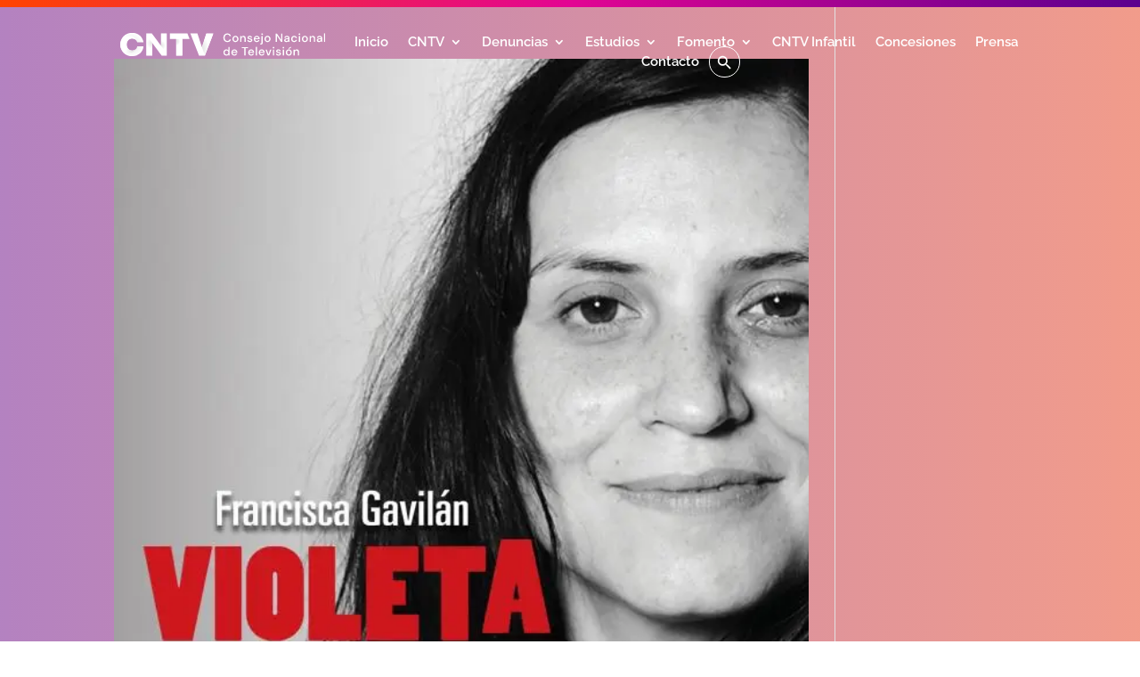

--- FILE ---
content_type: text/css
request_url: https://cntv.cl/wp-content/et-cache/global/et-divi-customizer-global.min.css?ver=1768422725
body_size: 312
content:
#wptime-plugin-preloader{z-index:999999999999999!important}#wptime-plugin-preloader{position:fixed;top:0;left:0;right:0;bottom:0;background:url(https://cntv.cl/wp-content/uploads/2020/09/CNTV-Favicon2-1-150x150.png) no-repeat #000000 50%!important;-moz-background-size:150px 150px!important;-o-background-size:150px 150px!important;-webkit-background-size:150px 150px!important;background-size:150px 150px!important;width:100%;height:100%}.colorized{display:table;margin:0 auto;background:linear-gradient(330deg,#e05252 0%,#99e052 25%,#52e0e0 50%,#9952e0 75%,#e05252 100%);-webkit-background-clip:text;-webkit-text-fill-color:transparent}@media screen and (max-width :1180px){#logo{width:350px}}@media screen and (max-width :1125px){#logo{width:250px}}@media screen and (max-width :1025px){#logo{width:225px}#top-menu li{font-size:13px}}@media screen and (max-width :980px){#logo{width:auto}}